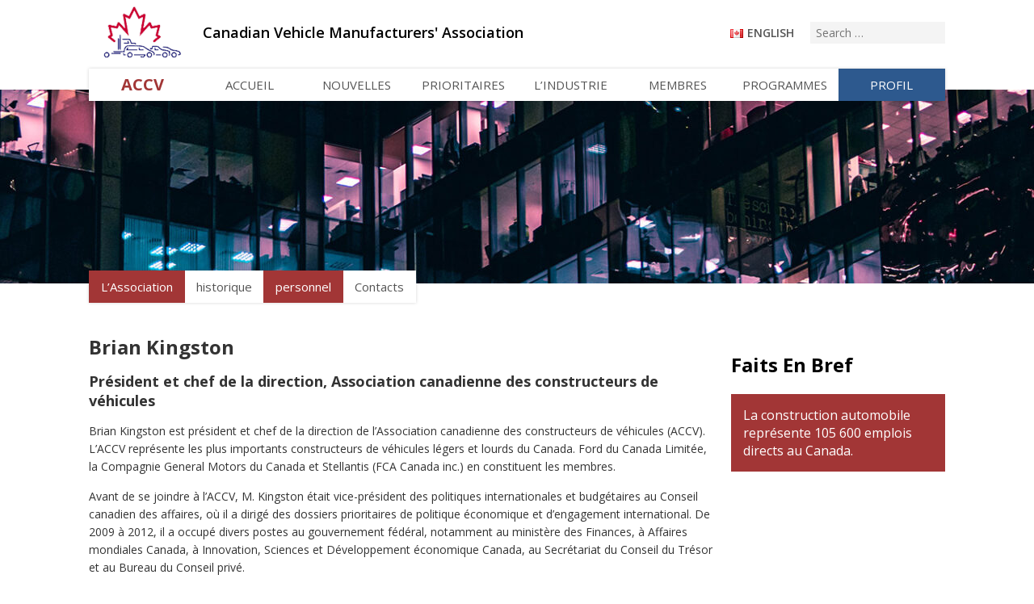

--- FILE ---
content_type: text/html; charset=UTF-8
request_url: http://www.cvma.ca/fr/notre-sujet/personnel/brian-kingston/
body_size: 14698
content:
<!DOCTYPE html>
<html lang="fr-CA" class="no-js">
<head>
	<meta charset="UTF-8">
	<meta name="viewport" content="width=device-width, initial-scale=1">
	<link rel="profile" href="http://gmpg.org/xfn/11">
		
<style id="jetpack-boost-critical-css">@media all{ol,ul{box-sizing:border-box}.screen-reader-text{clip:rect(1px,1px,1px,1px);word-wrap:normal!important;border:0;-webkit-clip-path:inset(50%);clip-path:inset(50%);height:1px;margin:-1px;overflow:hidden;padding:0;position:absolute;width:1px}*{-webkit-box-sizing:border-box;-moz-box-sizing:border-box;box-sizing:border-box}.clear{clear:both}body,html{padding:0;margin:0;font-family:"Open Sans",sans-serif}.page-width{width:100%;max-width:1100px;height:inherit;margin:0 auto;padding:0 20px}.content-width{width:100%;padding:0;height:inherit;margin:0 auto}h1,h2{font-family:"Open sans",sans-serif}ul{margin:0;padding:0;list-style:none}ol{margin:0;padding:0}header#main{padding-top:5px;position:relative;z-index:10}header#main .logo{display:inline-block;vertical-align:middle;margin-left:15px}header#main .logo img{margin-bottom:-5px}header#main .name{display:none;padding:8px 0;color:#a23636;background-color:#fff;font-size:28px;font-weight:700;text-decoration:none}header#main h1{display:inline-block;font-size:18px;margin:0 0 0 20px;vertical-align:middle;font-weight:600}header#main .actions{float:right;margin-top:22px}header#main .actions .nav-icon{display:none;width:22px;height:15px;position:absolute;top:20px;right:20px;margin:0;-webkit-transform:rotate(0);-moz-transform:rotate(0);-o-transform:rotate(0);transform:rotate(0)}header#main .actions .nav-icon span{display:block;position:absolute;height:2px;width:100%;background:#555;opacity:1;left:0;-webkit-transform:rotate(0);-moz-transform:rotate(0);-o-transform:rotate(0);transform:rotate(0)}header#main .actions .nav-icon span:first-child{top:0}header .nav-icon span:nth-child(3),header#main .actions .nav-icon span:nth-child(2){top:6px}header#main .actions .nav-icon span:nth-child(4){top:12px}header#main .actions #header-sidebar ul li{display:block}header#main .actions #header-sidebar ul li.current-lang{display:none}header#main ul.header-nav{display:block;background:#fff;margin-top:10px;-webkit-box-shadow:0 0 4px rgba(0,0,0,.165);-moz-box-shadow:0 0 4px rgba(0,0,0,.165);box-shadow:0 0 4px rgba(0,0,0,.165)}header#main ul.header-nav>li{width:12.5%;display:inline-block;text-align:center;margin-right:-4px;vertical-align:middle}header#main ul.header-nav>li a{display:block;line-height:40px;color:#555;text-decoration:none;text-transform:uppercase;font-size:15px}header#main ul.header-nav>li:first-child a{color:#a23636!important;background-color:#fff!important;font-size:20px;font-weight:700;line-height:40px;vertical-align:middle}header#main ul.header-nav ul.sub-menu:before{content:"";position:absolute;top:-8px;left:10px;width:0;height:0;border-left:7px solid transparent;border-right:7px solid transparent;border-bottom:8px solid #fff}header#main ul.header-nav ul.sub-menu{display:none;position:absolute;padding:5px 0;min-width:160px;background-color:#fff;border:1px solid #ccc;-webkit-border-radius:1px;-moz-border-radius:1px;border-radius:1px;-webkit-box-shadow:0 2px 4px rgba(50,50,50,.2);-moz-box-shadow:0 2px 4px rgba(50,50,50,.2);box-shadow:0 2px 4px rgba(50,50,50,.2)}header#main ul.header-nav ul.sub-menu>li a{display:block;text-align:left;padding:3px 20px;font-weight:400;line-height:20px;color:#555;white-space:nowrap}#header-sidebar #polylang-5{display:inline-block;margin-right:20px}#header-sidebar #polylang-5:before{content:url(https://www.cvma.ca/wp-content/themes/cvma_v1/images/canada-flag.png);vertical-align:-1px;margin-right:5px;display:inline-block}#header-sidebar #polylang-5 ul{display:inline-block}#header-sidebar #polylang-5 ul li a{text-transform:uppercase;text-decoration:none;font-weight:600;color:#555;font-size:14px}#header-sidebar #search-2{display:inline-block}#header-sidebar #search-2 label .screen-reader-text{display:none}#header-sidebar #search-2 input{border:none;background-color:#f4f4f4;padding:4px 7px;font-size:14px;font-family:"Open sans";color:#222}#header-sidebar #search-2 button{display:none}section.banner{height:250px;width:100%;position:relative;top:-19px;z-index:1}section.banner .image{height:100%;width:100%;background-position:center;background-repeat:no-repeat}section.section-menu{position:relative;top:-40px;z-index:5}section.section-menu .sub-nav{display:inline-block;background:#fff;-webkit-box-shadow:0 0 4px rgba(0,0,0,.165);-moz-box-shadow:0 0 4px rgba(0,0,0,.165);box-shadow:0 0 4px rgba(0,0,0,.165)}section.section-menu .sub-nav>li{display:none}section.section-menu .sub-nav>li.current-page-ancestor{display:block}section.section-menu .sub-nav>li>a{display:none}section.section-menu .sub-nav ul.sub-menu{display:inline-block}section.section-menu .sub-nav ul.sub-menu li{display:inline-block;margin-right:-5px}section.section-menu .sub-nav ul.sub-menu li:last-child{margin-right:0}section.section-menu .sub-nav ul.sub-menu li a{display:block;line-height:40px;color:#555;padding:0 15px;text-decoration:none;text-transform:none;font-size:15px}article .copy{width:75%;float:left;font-size:14px;line-height:20px;color:#333;padding-right:20px}article .sidebar{width:25%;float:right}article.page .copy h1{font-size:24px;line-height:30px;margin:0 0 15px}article.page .copy h2{font-size:18px;line-height:24px;margin:0 0 15px}article.page .copy p{font-size:14px;line-height:22px;margin:0 0 15px}article.page .copy a{color:#08c;text-decoration:none;overflow-wrap:break-word;word-wrap:break-word}article.page .copy ul{list-style:initial;padding-left:25px;margin:5px 0 15px}article.page .copy ol{padding-left:25px;margin:5px 0 15px}article.page .copy ol li,article.page .copy ul li{margin-bottom:10px}article.page .copy .quote{display:block;float:right;width:50%;margin:15px 0 15px 15px;font-weight:600;background-color:#f4f4f3;padding:15px;font-size:18px;line-height:27px}article.page .copy .quote .by{display:block;font-size:14px;font-weight:400;line-height:20px}section#pre-footer{margin-top:100px}#footer-sidebar .widget{width:23.5%;margin:0 1%;float:left}#footer-sidebar .widget:first-of-type{margin-left:0}#footer-sidebar .widget:last-of-type{margin-right:0}#footer-sidebar .widget h2.widgettitle{color:#232323;font-size:16px;font-weight:400;line-height:20px}#footer-sidebar .widget.widget_text .textwidget{line-height:21px;font-size:13px;color:#555}#footer-sidebar .widget ul.menu{margin-left:1px}#footer-sidebar .widget ul.menu li{margin-bottom:7px}#footer-sidebar .widget ul.menu li a{display:inline-block;color:#08c;text-decoration:none;font-size:14px;line-height:20px}#news-banner{background-color:#f4f4f4;margin-bottom:20px;margin-top:-15px}#news-banner img{float:left;width:100%;max-width:160px;margin:5px 0 0 5px}#news-banner .info{padding:20px;margin-left:190px}#news-banner{margin-top:0;background-color:#f4f4f4;text-align:center}#news-banner img{float:none;margin:15px auto -5px auto}#news-banner .info{text-align:left;background-color:#e2e2e2;padding:15px;margin-left:initial}#news-banner .info h2{font-size:18px;line-height:22px;margin:0}#news-banner .info h2 a{color:#222;text-decoration:none}.home-only{display:none}@media (min-width:1000px){header#main ul.header-nav{display:block!important}}@media (max-width:1000px){header#main{padding:0;-webkit-box-shadow:0 0 4px rgba(0,0,0,.165);-moz-box-shadow:0 0 4px rgba(0,0,0,.165);box-shadow:0 0 4px rgba(0,0,0,.165)}header#main .logo{display:none}header#main .name{display:inline-block}header#main h1{font-size:13px;font-weight:500;max-width:170px;line-height:14px;vertical-align:-1px;margin:0 0 0 10px}header#main ul.header-nav{display:none}header#main .actions{margin-top:0}header#main .actions .nav-icon{display:block}header#main ul.header-nav{position:absolute;left:0;right:0;margin:0;padding:0 0 4px;-webkit-box-shadow:0 2px 4px rgba(0,0,0,.165);-moz-box-shadow:0 2px 4px rgba(0,0,0,.165);box-shadow:0 2px 4px rgba(0,0,0,.165)}header#main ul.header-nav>li{position:relative;width:100%;display:block;margin:0;text-align:left}header#main ul.header-nav>li:first-child{display:none}header#main ul.header-nav>li:nth-child(2):after{display:none}header#main ul.header-nav>li a{padding:2px 22px;margin-right:50px}header#main ul.header-nav>li:after{content:"+";color:#555;position:absolute;right:17px;top:5px;padding:0 7px;font-size:25px;font-family:"Open sans"}header#main ul.header-nav>li ul.sub-menu{position:static;-webkit-box-shadow:none;-moz-box-shadow:none;background-color:#f4f4f4;box-shadow:none;border:none;border-bottom:1px solid #eee}header#main ul.header-nav>li ul.sub-menu:before{display:none}header#main ul.header-nav ul.sub-menu>li a{line-height:30px;margin:0;padding:3px 30px}header#main .actions #header-sidebar #polylang-5{margin-right:45px}header#main .actions #header-sidebar #polylang-5 ul li a{font-size:16px;display:block;padding:16px 0;overflow:hidden}header#main .actions #header-sidebar #polylang-5 ul li.lang-item-en a{width:21px}header#main .actions #header-sidebar #polylang-5 ul li.lang-item-fr a{width:19px}#header-sidebar #search-2{display:none}#header-sidebar #polylang-5:before{vertical-align:21px;margin-right:7px}section.banner{top:0}section.section-menu{top:-20px}section.section-menu .content-width{overflow-x:auto}section.section-menu .sub-nav{border-bottom:1px solid #eee;border-left:1px solid #eee}section.section-menu .sub-nav ul.sub-menu{white-space:nowrap;-webkit-overflow-scrolling:touch;-ms-overflow-style:-ms-autohiding-scrollbar}}@media (max-width:900px){article .copy{width:100%;float:none;max-width:700px;padding:0}article .sidebar{width:100%;max-width:700px;margin-top:40px;float:none}#news-banner img{display:none}}@media (max-width:800px){#footer-sidebar .widget{width:100%;display:block;float:none;margin:25px 0 0}#footer-sidebar .widget h2.widgettitle{margin-bottom:10px}section.banner{height:200px}section.banner .image{background-size:cover}}@media (max-width:600px){article.page .copy h1{font-size:20px;line-height:24px}article.page .copy h2{font-size:16px;line-height:22px}section.banner{height:150px}#news-banner img{display:none}#news-banner .info{padding:20px;margin-left:0}}@media (max-width:450px){header#main h1{display:none}}}</style><meta name='robots' content='index, follow, max-image-preview:large, max-snippet:-1, max-video-preview:-1' />
	<style>img:is([sizes="auto" i], [sizes^="auto," i]) { contain-intrinsic-size: 3000px 1500px }</style>
	<link rel="alternate" href="http://www.cvma.ca/about/staff/brian-kingston/" hreflang="en" />
<link rel="alternate" href="http://www.cvma.ca/fr/notre-sujet/personnel/brian-kingston/" hreflang="fr" />

	<!-- This site is optimized with the Yoast SEO plugin v22.3 - https://yoast.com/wordpress/plugins/seo/ -->
	<title>Brian Kingston - ACCV</title>
	<link rel="canonical" href="http://www.cvma.ca/fr/notre-sujet/personnel/brian-kingston/" />
	<meta property="og:locale" content="fr_CA" />
	<meta property="og:locale:alternate" content="en_US" />
	<meta property="og:type" content="article" />
	<meta property="og:title" content="Brian Kingston - ACCV" />
	<meta property="og:description" content="Brian Kingston Président et chef de la direction, Association canadienne des constructeurs de véhicules Brian Kingston est président et chef de la direction de l’Association canadienne des constructeurs de véhicules (ACCV). L’ACCV représente les plus importants constructeurs de véhicules légers et lourds du Canada. Ford du Canada Limitée, la Compagnie General Motors du Canada et &hellip; Continue reading &quot;Brian Kingston&quot;" />
	<meta property="og:url" content="http://www.cvma.ca/fr/notre-sujet/personnel/brian-kingston/" />
	<meta property="og:site_name" content="ACCV" />
	<meta property="article:modified_time" content="2022-04-22T18:04:10+00:00" />
	<meta property="og:image" content="https://www.cvma.ca/wp-content/uploads/2017/03/header-about.jpg" />
	<meta property="og:image:width" content="1920" />
	<meta property="og:image:height" content="240" />
	<meta property="og:image:type" content="image/jpeg" />
	<meta name="twitter:card" content="summary_large_image" />
	<meta name="twitter:label1" content="Estimation du temps de lecture" />
	<meta name="twitter:data1" content="1 minute" />
	<script data-jetpack-boost="ignore" data-jetpack-boost="ignore" type="application/ld+json" class="yoast-schema-graph">{"@context":"https://schema.org","@graph":[{"@type":"WebPage","@id":"http://www.cvma.ca/fr/notre-sujet/personnel/brian-kingston/","url":"http://www.cvma.ca/fr/notre-sujet/personnel/brian-kingston/","name":"Brian Kingston - ACCV","isPartOf":{"@id":"https://www.cvma.ca/fr/#website"},"primaryImageOfPage":{"@id":"http://www.cvma.ca/fr/notre-sujet/personnel/brian-kingston/#primaryimage"},"image":{"@id":"http://www.cvma.ca/fr/notre-sujet/personnel/brian-kingston/#primaryimage"},"thumbnailUrl":"http://www.cvma.ca/wp-content/uploads/2017/03/header-about.jpg","datePublished":"2020-06-29T17:23:45+00:00","dateModified":"2022-04-22T18:04:10+00:00","breadcrumb":{"@id":"http://www.cvma.ca/fr/notre-sujet/personnel/brian-kingston/#breadcrumb"},"inLanguage":"fr-CA","potentialAction":[{"@type":"ReadAction","target":["http://www.cvma.ca/fr/notre-sujet/personnel/brian-kingston/"]}]},{"@type":"ImageObject","inLanguage":"fr-CA","@id":"http://www.cvma.ca/fr/notre-sujet/personnel/brian-kingston/#primaryimage","url":"http://www.cvma.ca/wp-content/uploads/2017/03/header-about.jpg","contentUrl":"http://www.cvma.ca/wp-content/uploads/2017/03/header-about.jpg","width":1920,"height":240},{"@type":"BreadcrumbList","@id":"http://www.cvma.ca/fr/notre-sujet/personnel/brian-kingston/#breadcrumb","itemListElement":[{"@type":"ListItem","position":1,"name":"Accueil","item":"https://www.cvma.ca/fr/"},{"@type":"ListItem","position":2,"name":"notre sujet","item":"https://www.cvma.ca/fr/notre-sujet/"},{"@type":"ListItem","position":3,"name":"personnel","item":"https://www.cvma.ca/fr/notre-sujet/personnel/"},{"@type":"ListItem","position":4,"name":"Brian Kingston"}]},{"@type":"WebSite","@id":"https://www.cvma.ca/fr/#website","url":"https://www.cvma.ca/fr/","name":"ACCV","description":"Canadian Vehicle Manufacturers&#039; Association","potentialAction":[{"@type":"SearchAction","target":{"@type":"EntryPoint","urlTemplate":"https://www.cvma.ca/fr/?s={search_term_string}"},"query-input":"required name=search_term_string"}],"inLanguage":"fr-CA"}]}</script>
	<!-- / Yoast SEO plugin. -->


<link rel='dns-prefetch' href='//cdn.jsdelivr.net' />
<link rel='dns-prefetch' href='//fonts.googleapis.com' />
<link rel='dns-prefetch' href='//maxcdn.bootstrapcdn.com' />
<link rel="alternate" type="application/rss+xml" title="ACCV &raquo; Feed" href="http://www.cvma.ca/fr/feed/" />
<link rel="alternate" type="application/rss+xml" title="ACCV &raquo; Comments Feed" href="http://www.cvma.ca/fr/comments/feed/" />

<noscript><link rel='stylesheet' id='all-css-50e1f29b28dd999832d2a51c801937b5' href='http://www.cvma.ca/_jb_static/??/wp-includes/css/dist/block-library/style.min.css,/wp-content/themes/cvma_v1/style.css,/wp-content/plugins/advanced-random-posts-widget/assets/css/arpw-frontend.css?m=1752664796&cb=1' type='text/css' media='all' /></noscript><link rel='stylesheet' id='all-css-50e1f29b28dd999832d2a51c801937b5' href='http://www.cvma.ca/_jb_static/??/wp-includes/css/dist/block-library/style.min.css,/wp-content/themes/cvma_v1/style.css,/wp-content/plugins/advanced-random-posts-widget/assets/css/arpw-frontend.css?m=1752664796&cb=1' type='text/css' media="not all" data-media="all" onload="this.media=this.dataset.media; delete this.dataset.media; this.removeAttribute( 'onload' );" />
<style id='wp-emoji-styles-inline-css'>

	img.wp-smiley, img.emoji {
		display: inline !important;
		border: none !important;
		box-shadow: none !important;
		height: 1em !important;
		width: 1em !important;
		margin: 0 0.07em !important;
		vertical-align: -0.1em !important;
		background: none !important;
		padding: 0 !important;
	}
</style>
<style id='classic-theme-styles-inline-css'>
/*! This file is auto-generated */
.wp-block-button__link{color:#fff;background-color:#32373c;border-radius:9999px;box-shadow:none;text-decoration:none;padding:calc(.667em + 2px) calc(1.333em + 2px);font-size:1.125em}.wp-block-file__button{background:#32373c;color:#fff;text-decoration:none}
</style>
<style id='global-styles-inline-css'>
:root{--wp--preset--aspect-ratio--square: 1;--wp--preset--aspect-ratio--4-3: 4/3;--wp--preset--aspect-ratio--3-4: 3/4;--wp--preset--aspect-ratio--3-2: 3/2;--wp--preset--aspect-ratio--2-3: 2/3;--wp--preset--aspect-ratio--16-9: 16/9;--wp--preset--aspect-ratio--9-16: 9/16;--wp--preset--color--black: #000000;--wp--preset--color--cyan-bluish-gray: #abb8c3;--wp--preset--color--white: #ffffff;--wp--preset--color--pale-pink: #f78da7;--wp--preset--color--vivid-red: #cf2e2e;--wp--preset--color--luminous-vivid-orange: #ff6900;--wp--preset--color--luminous-vivid-amber: #fcb900;--wp--preset--color--light-green-cyan: #7bdcb5;--wp--preset--color--vivid-green-cyan: #00d084;--wp--preset--color--pale-cyan-blue: #8ed1fc;--wp--preset--color--vivid-cyan-blue: #0693e3;--wp--preset--color--vivid-purple: #9b51e0;--wp--preset--gradient--vivid-cyan-blue-to-vivid-purple: linear-gradient(135deg,rgba(6,147,227,1) 0%,rgb(155,81,224) 100%);--wp--preset--gradient--light-green-cyan-to-vivid-green-cyan: linear-gradient(135deg,rgb(122,220,180) 0%,rgb(0,208,130) 100%);--wp--preset--gradient--luminous-vivid-amber-to-luminous-vivid-orange: linear-gradient(135deg,rgba(252,185,0,1) 0%,rgba(255,105,0,1) 100%);--wp--preset--gradient--luminous-vivid-orange-to-vivid-red: linear-gradient(135deg,rgba(255,105,0,1) 0%,rgb(207,46,46) 100%);--wp--preset--gradient--very-light-gray-to-cyan-bluish-gray: linear-gradient(135deg,rgb(238,238,238) 0%,rgb(169,184,195) 100%);--wp--preset--gradient--cool-to-warm-spectrum: linear-gradient(135deg,rgb(74,234,220) 0%,rgb(151,120,209) 20%,rgb(207,42,186) 40%,rgb(238,44,130) 60%,rgb(251,105,98) 80%,rgb(254,248,76) 100%);--wp--preset--gradient--blush-light-purple: linear-gradient(135deg,rgb(255,206,236) 0%,rgb(152,150,240) 100%);--wp--preset--gradient--blush-bordeaux: linear-gradient(135deg,rgb(254,205,165) 0%,rgb(254,45,45) 50%,rgb(107,0,62) 100%);--wp--preset--gradient--luminous-dusk: linear-gradient(135deg,rgb(255,203,112) 0%,rgb(199,81,192) 50%,rgb(65,88,208) 100%);--wp--preset--gradient--pale-ocean: linear-gradient(135deg,rgb(255,245,203) 0%,rgb(182,227,212) 50%,rgb(51,167,181) 100%);--wp--preset--gradient--electric-grass: linear-gradient(135deg,rgb(202,248,128) 0%,rgb(113,206,126) 100%);--wp--preset--gradient--midnight: linear-gradient(135deg,rgb(2,3,129) 0%,rgb(40,116,252) 100%);--wp--preset--font-size--small: 13px;--wp--preset--font-size--medium: 20px;--wp--preset--font-size--large: 36px;--wp--preset--font-size--x-large: 42px;--wp--preset--spacing--20: 0.44rem;--wp--preset--spacing--30: 0.67rem;--wp--preset--spacing--40: 1rem;--wp--preset--spacing--50: 1.5rem;--wp--preset--spacing--60: 2.25rem;--wp--preset--spacing--70: 3.38rem;--wp--preset--spacing--80: 5.06rem;--wp--preset--shadow--natural: 6px 6px 9px rgba(0, 0, 0, 0.2);--wp--preset--shadow--deep: 12px 12px 50px rgba(0, 0, 0, 0.4);--wp--preset--shadow--sharp: 6px 6px 0px rgba(0, 0, 0, 0.2);--wp--preset--shadow--outlined: 6px 6px 0px -3px rgba(255, 255, 255, 1), 6px 6px rgba(0, 0, 0, 1);--wp--preset--shadow--crisp: 6px 6px 0px rgba(0, 0, 0, 1);}:where(.is-layout-flex){gap: 0.5em;}:where(.is-layout-grid){gap: 0.5em;}body .is-layout-flex{display: flex;}.is-layout-flex{flex-wrap: wrap;align-items: center;}.is-layout-flex > :is(*, div){margin: 0;}body .is-layout-grid{display: grid;}.is-layout-grid > :is(*, div){margin: 0;}:where(.wp-block-columns.is-layout-flex){gap: 2em;}:where(.wp-block-columns.is-layout-grid){gap: 2em;}:where(.wp-block-post-template.is-layout-flex){gap: 1.25em;}:where(.wp-block-post-template.is-layout-grid){gap: 1.25em;}.has-black-color{color: var(--wp--preset--color--black) !important;}.has-cyan-bluish-gray-color{color: var(--wp--preset--color--cyan-bluish-gray) !important;}.has-white-color{color: var(--wp--preset--color--white) !important;}.has-pale-pink-color{color: var(--wp--preset--color--pale-pink) !important;}.has-vivid-red-color{color: var(--wp--preset--color--vivid-red) !important;}.has-luminous-vivid-orange-color{color: var(--wp--preset--color--luminous-vivid-orange) !important;}.has-luminous-vivid-amber-color{color: var(--wp--preset--color--luminous-vivid-amber) !important;}.has-light-green-cyan-color{color: var(--wp--preset--color--light-green-cyan) !important;}.has-vivid-green-cyan-color{color: var(--wp--preset--color--vivid-green-cyan) !important;}.has-pale-cyan-blue-color{color: var(--wp--preset--color--pale-cyan-blue) !important;}.has-vivid-cyan-blue-color{color: var(--wp--preset--color--vivid-cyan-blue) !important;}.has-vivid-purple-color{color: var(--wp--preset--color--vivid-purple) !important;}.has-black-background-color{background-color: var(--wp--preset--color--black) !important;}.has-cyan-bluish-gray-background-color{background-color: var(--wp--preset--color--cyan-bluish-gray) !important;}.has-white-background-color{background-color: var(--wp--preset--color--white) !important;}.has-pale-pink-background-color{background-color: var(--wp--preset--color--pale-pink) !important;}.has-vivid-red-background-color{background-color: var(--wp--preset--color--vivid-red) !important;}.has-luminous-vivid-orange-background-color{background-color: var(--wp--preset--color--luminous-vivid-orange) !important;}.has-luminous-vivid-amber-background-color{background-color: var(--wp--preset--color--luminous-vivid-amber) !important;}.has-light-green-cyan-background-color{background-color: var(--wp--preset--color--light-green-cyan) !important;}.has-vivid-green-cyan-background-color{background-color: var(--wp--preset--color--vivid-green-cyan) !important;}.has-pale-cyan-blue-background-color{background-color: var(--wp--preset--color--pale-cyan-blue) !important;}.has-vivid-cyan-blue-background-color{background-color: var(--wp--preset--color--vivid-cyan-blue) !important;}.has-vivid-purple-background-color{background-color: var(--wp--preset--color--vivid-purple) !important;}.has-black-border-color{border-color: var(--wp--preset--color--black) !important;}.has-cyan-bluish-gray-border-color{border-color: var(--wp--preset--color--cyan-bluish-gray) !important;}.has-white-border-color{border-color: var(--wp--preset--color--white) !important;}.has-pale-pink-border-color{border-color: var(--wp--preset--color--pale-pink) !important;}.has-vivid-red-border-color{border-color: var(--wp--preset--color--vivid-red) !important;}.has-luminous-vivid-orange-border-color{border-color: var(--wp--preset--color--luminous-vivid-orange) !important;}.has-luminous-vivid-amber-border-color{border-color: var(--wp--preset--color--luminous-vivid-amber) !important;}.has-light-green-cyan-border-color{border-color: var(--wp--preset--color--light-green-cyan) !important;}.has-vivid-green-cyan-border-color{border-color: var(--wp--preset--color--vivid-green-cyan) !important;}.has-pale-cyan-blue-border-color{border-color: var(--wp--preset--color--pale-cyan-blue) !important;}.has-vivid-cyan-blue-border-color{border-color: var(--wp--preset--color--vivid-cyan-blue) !important;}.has-vivid-purple-border-color{border-color: var(--wp--preset--color--vivid-purple) !important;}.has-vivid-cyan-blue-to-vivid-purple-gradient-background{background: var(--wp--preset--gradient--vivid-cyan-blue-to-vivid-purple) !important;}.has-light-green-cyan-to-vivid-green-cyan-gradient-background{background: var(--wp--preset--gradient--light-green-cyan-to-vivid-green-cyan) !important;}.has-luminous-vivid-amber-to-luminous-vivid-orange-gradient-background{background: var(--wp--preset--gradient--luminous-vivid-amber-to-luminous-vivid-orange) !important;}.has-luminous-vivid-orange-to-vivid-red-gradient-background{background: var(--wp--preset--gradient--luminous-vivid-orange-to-vivid-red) !important;}.has-very-light-gray-to-cyan-bluish-gray-gradient-background{background: var(--wp--preset--gradient--very-light-gray-to-cyan-bluish-gray) !important;}.has-cool-to-warm-spectrum-gradient-background{background: var(--wp--preset--gradient--cool-to-warm-spectrum) !important;}.has-blush-light-purple-gradient-background{background: var(--wp--preset--gradient--blush-light-purple) !important;}.has-blush-bordeaux-gradient-background{background: var(--wp--preset--gradient--blush-bordeaux) !important;}.has-luminous-dusk-gradient-background{background: var(--wp--preset--gradient--luminous-dusk) !important;}.has-pale-ocean-gradient-background{background: var(--wp--preset--gradient--pale-ocean) !important;}.has-electric-grass-gradient-background{background: var(--wp--preset--gradient--electric-grass) !important;}.has-midnight-gradient-background{background: var(--wp--preset--gradient--midnight) !important;}.has-small-font-size{font-size: var(--wp--preset--font-size--small) !important;}.has-medium-font-size{font-size: var(--wp--preset--font-size--medium) !important;}.has-large-font-size{font-size: var(--wp--preset--font-size--large) !important;}.has-x-large-font-size{font-size: var(--wp--preset--font-size--x-large) !important;}
:where(.wp-block-post-template.is-layout-flex){gap: 1.25em;}:where(.wp-block-post-template.is-layout-grid){gap: 1.25em;}
:where(.wp-block-columns.is-layout-flex){gap: 2em;}:where(.wp-block-columns.is-layout-grid){gap: 2em;}
:root :where(.wp-block-pullquote){font-size: 1.5em;line-height: 1.6;}
</style>
<noscript><link rel='stylesheet' id='gwf-css' href='//fonts.googleapis.com/css?family=Open+Sans%3A300%2C400%2C600%2C700%2C800&#038;ver=1.0.0' media='all' />
</noscript><link rel='stylesheet' id='gwf-css' href='//fonts.googleapis.com/css?family=Open+Sans%3A300%2C400%2C600%2C700%2C800&#038;ver=1.0.0' media="not all" data-media="all" onload="this.media=this.dataset.media; delete this.dataset.media; this.removeAttribute( 'onload' );" />
<noscript><link rel='stylesheet' id='slick-slider-css' href='//cdn.jsdelivr.net/jquery.slick/1.3.13/slick.css?ver=1.3.13' media='all' />
</noscript><link rel='stylesheet' id='slick-slider-css' href='//cdn.jsdelivr.net/jquery.slick/1.3.13/slick.css?ver=1.3.13' media="not all" data-media="all" onload="this.media=this.dataset.media; delete this.dataset.media; this.removeAttribute( 'onload' );" />
<noscript><link rel='stylesheet' id='font-awesome-css' href='//maxcdn.bootstrapcdn.com/font-awesome/4.5.0/css/font-awesome.min.css?ver=1.3.13' media='all' />
</noscript><link rel='stylesheet' id='font-awesome-css' href='//maxcdn.bootstrapcdn.com/font-awesome/4.5.0/css/font-awesome.min.css?ver=1.3.13' media="not all" data-media="all" onload="this.media=this.dataset.media; delete this.dataset.media; this.removeAttribute( 'onload' );" />




<link rel="https://api.w.org/" href="http://www.cvma.ca/wp-json/" /><link rel="alternate" title="JSON" type="application/json" href="http://www.cvma.ca/wp-json/wp/v2/pages/1957" /><link rel="EditURI" type="application/rsd+xml" title="RSD" href="http://www.cvma.ca/xmlrpc.php?rsd" />
<meta name="generator" content="WordPress 6.8.3" />
<link rel='shortlink' href='http://www.cvma.ca/?p=1957' />
<link rel="alternate" title="oEmbed (JSON)" type="application/json+oembed" href="http://www.cvma.ca/wp-json/oembed/1.0/embed?url=http%3A%2F%2Fwww.cvma.ca%2Ffr%2Fnotre-sujet%2Fpersonnel%2Fbrian-kingston%2F" />
<link rel="alternate" title="oEmbed (XML)" type="text/xml+oembed" href="http://www.cvma.ca/wp-json/oembed/1.0/embed?url=http%3A%2F%2Fwww.cvma.ca%2Ffr%2Fnotre-sujet%2Fpersonnel%2Fbrian-kingston%2F&#038;format=xml" />
<link rel="icon" href="http://www.cvma.ca/wp-content/uploads/2023/12/cropped-logo-32x32.png" sizes="32x32" />
<link rel="icon" href="http://www.cvma.ca/wp-content/uploads/2023/12/cropped-logo-192x192.png" sizes="192x192" />
<link rel="apple-touch-icon" href="http://www.cvma.ca/wp-content/uploads/2023/12/cropped-logo-180x180.png" />
<meta name="msapplication-TileImage" content="http://www.cvma.ca/wp-content/uploads/2023/12/cropped-logo-270x270.png" />
	
	<!-- Chrome, Firefox OS and Opera -->
	<meta name="theme-color" content="#2196f3">
	<!-- Windows Phone -->
	<meta name="msapplication-navbutton-color" content="#2196f3">
	<!-- iOS Safari -->
	<meta name="apple-mobile-web-app-status-bar-style" content="#2196f3">
	<link rel="icon" sizes="192x192" href="">

	<sc_42></sc_42>
</head>

<body class="wp-singular page-template-default page page-id-1957 page-child parent-pageid-151 wp-theme-cvma_v1 no-sidebar">
<div id="page" class="site">
	<div class="wrapper">

		<header id="main">
			<div class="page-width">
				<div class="content-width">
					<a class="logo" href="/"><img src="http://www.cvma.ca/wp-content/themes/cvma_v1/images/logo.png" height="70" width="102"></a>
					<a class="name" href="/">ACCV</a>
					<h1>Canadian Vehicle Manufacturers&#039; Association</h1>
					
					<div class="actions">
											<div id="header-sidebar" class="widget-area" role="complementary">
							<section id="polylang-5" class="widget-odd widget-first widget-1 widget widget_polylang"><ul>
	<li class="lang-item lang-item-3 lang-item-en lang-item-first"><a  lang="en-CA" hreflang="en-CA" href="http://www.cvma.ca/about/staff/brian-kingston/">English</a></li>
	<li class="lang-item lang-item-6 lang-item-fr current-lang"><a  lang="fr-CA" hreflang="fr-CA" href="http://www.cvma.ca/fr/notre-sujet/personnel/brian-kingston/">Français</a></li>
</ul>
</section><section id="search-2" class="widget-even widget-last widget-2 widget widget_search">
<form role="search" method="get" class="search-form" action="https://www.cvma.ca/fr/">
	<label>
		<span class="screen-reader-text">Search for:</span>
		<input type="search" class="search-field" placeholder="Search &hellip;" value="" name="s" title="Search for:" />
	</label>
	<button type="submit" class="search-submit"><span class="screen-reader-text">Search</span></button>
</form>
</section>						</div>
										
						<div class="nav-icon">
							<span></span><span></span><span></span><span></span>
						</div>
					</div>
					
					<div class="menu-header-french-container"><ul id="menu-header-french" class="header-nav"><li id="menu-item-122" class="menu-item menu-item-type-post_type menu-item-object-page menu-item-home menu-item-122"><a href="https://www.cvma.ca/fr/">ACCV</a></li>
<li id="menu-item-123" class="menu-item menu-item-type-post_type menu-item-object-page menu-item-home menu-item-123"><a href="https://www.cvma.ca/fr/">Accueil</a></li>
<li id="menu-item-203" class="menu-item menu-item-type-post_type menu-item-object-page menu-item-has-children menu-item-203"><a href="http://www.cvma.ca/fr/nouvelles/">Nouvelles</a>
<ul class="sub-menu">
	<li id="menu-item-206" class="menu-item menu-item-type-post_type menu-item-object-page menu-item-206"><a href="http://www.cvma.ca/fr/nouvelles/">Communications Récentes</a></li>
	<li id="menu-item-204" class="menu-item menu-item-type-post_type menu-item-object-page menu-item-204"><a href="http://www.cvma.ca/fr/nouvelles/archives/">Archives</a></li>
	<li id="menu-item-236" class="menu-item menu-item-type-post_type menu-item-object-page menu-item-236"><a href="http://www.cvma.ca/fr/nouvelles/publications/">Publications</a></li>
</ul>
</li>
<li id="menu-item-213" class="menu-item menu-item-type-post_type menu-item-object-page menu-item-has-children menu-item-213"><a href="http://www.cvma.ca/fr/dossiers-prioritaires/">Prioritaires</a>
<ul class="sub-menu">
	<li id="menu-item-708" class="menu-item menu-item-type-post_type menu-item-object-page menu-item-708"><a href="http://www.cvma.ca/fr/dossiers-prioritaires/innovation/">Innovation</a></li>
	<li id="menu-item-214" class="menu-item menu-item-type-post_type menu-item-object-page menu-item-214"><a href="http://www.cvma.ca/fr/dossiers-prioritaires/commerce-international/">Commerce International</a></li>
	<li id="menu-item-215" class="menu-item menu-item-type-post_type menu-item-object-page menu-item-215"><a href="http://www.cvma.ca/fr/dossiers-prioritaires/construction-automobile/">Construction Automobile</a></li>
	<li id="menu-item-217" class="menu-item menu-item-type-post_type menu-item-object-page menu-item-217"><a href="http://www.cvma.ca/fr/dossiers-prioritaires/securite-des-vehicules/">Securite Des Vehicules</a></li>
	<li id="menu-item-216" class="menu-item menu-item-type-post_type menu-item-object-page menu-item-216"><a href="http://www.cvma.ca/fr/dossiers-prioritaires/environnement/">Environnement</a></li>
</ul>
</li>
<li id="menu-item-207" class="menu-item menu-item-type-post_type menu-item-object-page menu-item-has-children menu-item-207"><a href="http://www.cvma.ca/fr/lindustrie/">L&#8217;industrie</a>
<ul class="sub-menu">
	<li id="menu-item-209" class="menu-item menu-item-type-post_type menu-item-object-page menu-item-209"><a href="http://www.cvma.ca/fr/lindustrie/faits/">faits</a></li>
	<li id="menu-item-210" class="menu-item menu-item-type-post_type menu-item-object-page menu-item-210"><a href="http://www.cvma.ca/fr/lindustrie/historique/">historique</a></li>
	<li id="menu-item-212" class="menu-item menu-item-type-post_type menu-item-object-page menu-item-212"><a href="http://www.cvma.ca/fr/lindustrie/importance/">importance</a></li>
	<li id="menu-item-208" class="menu-item menu-item-type-post_type menu-item-object-page menu-item-208"><a href="http://www.cvma.ca/fr/lindustrie/donnees-statistiques/">donnees statistiques</a></li>
	<li id="menu-item-211" class="menu-item menu-item-type-post_type menu-item-object-page menu-item-211"><a href="http://www.cvma.ca/fr/lindustrie/liens/">liens</a></li>
</ul>
</li>
<li id="menu-item-218" class="menu-item menu-item-type-post_type menu-item-object-page menu-item-has-children menu-item-218"><a href="http://www.cvma.ca/fr/membres/">Membres</a>
<ul class="sub-menu">
	<li id="menu-item-220" class="menu-item menu-item-type-post_type menu-item-object-page menu-item-220"><a href="http://www.cvma.ca/fr/membres/ford/">Ford du Canada Limitée</a></li>
	<li id="menu-item-221" class="menu-item menu-item-type-post_type menu-item-object-page menu-item-221"><a href="http://www.cvma.ca/fr/membres/general-motors/">General Motors</a></li>
	<li id="menu-item-219" class="menu-item menu-item-type-post_type menu-item-object-page menu-item-219"><a href="http://www.cvma.ca/fr/membres/stellantis/">Stellantis</a></li>
</ul>
</li>
<li id="menu-item-222" class="menu-item menu-item-type-post_type menu-item-object-page menu-item-has-children menu-item-222"><a href="http://www.cvma.ca/fr/programmes/">Programmes</a>
<ul class="sub-menu">
	<li id="menu-item-223" class="menu-item menu-item-type-post_type menu-item-object-page menu-item-223"><a href="http://www.cvma.ca/fr/programmes/casis/">Entente CASIS</a></li>
	<li id="menu-item-226" class="menu-item menu-item-type-post_type menu-item-object-page menu-item-226"><a href="http://www.cvma.ca/fr/programmes/pnaca/">PNACA</a></li>
	<li id="menu-item-225" class="menu-item menu-item-type-post_type menu-item-object-page menu-item-225"><a href="http://www.cvma.ca/fr/programmes/pavac/">PAVAC</a></li>
	<li id="menu-item-224" class="menu-item menu-item-type-post_type menu-item-object-page menu-item-224"><a href="http://www.cvma.ca/fr/programmes/code-didentification/">Code d&#8217;identification</a></li>
</ul>
</li>
<li id="menu-item-228" class="menu-item menu-item-type-post_type menu-item-object-page current-page-ancestor menu-item-has-children menu-item-228"><a href="http://www.cvma.ca/fr/notre-sujet/">Profil</a>
<ul class="sub-menu">
	<li id="menu-item-231" class="menu-item menu-item-type-post_type menu-item-object-page current-page-ancestor menu-item-231"><a href="http://www.cvma.ca/fr/notre-sujet/">L&#8217;Association</a></li>
	<li id="menu-item-229" class="menu-item menu-item-type-post_type menu-item-object-page menu-item-229"><a href="http://www.cvma.ca/fr/notre-sujet/historique/">historique</a></li>
	<li id="menu-item-230" class="menu-item menu-item-type-post_type menu-item-object-page current-page-ancestor menu-item-230"><a href="http://www.cvma.ca/fr/notre-sujet/personnel/">personnel</a></li>
	<li id="menu-item-937" class="menu-item menu-item-type-post_type menu-item-object-page menu-item-937"><a href="http://www.cvma.ca/fr/notre-sujet/contacts/">Contacts</a></li>
</ul>
</li>
</ul></div>				</div>
			</div>
		</header>

		<div id="content">

<div id="primary" class="content-area">
	<main id="main" class="site-main" role="main" data-atr="page">
		
<section class="banner">
		<div class="image" style="background-image:url('http://www.cvma.ca/wp-content/uploads/2017/03/header-about.jpg');"></div>
</section>

<section class="section-menu">
	<div class="page-width">
		<div class="content-width">
			<div class="menu-header-french-container"><ul id="menu-header-french-1" class="sub-nav"><li class="menu-item menu-item-type-post_type menu-item-object-page menu-item-home menu-item-122"><a href="https://www.cvma.ca/fr/">ACCV</a></li>
<li class="menu-item menu-item-type-post_type menu-item-object-page menu-item-home menu-item-123"><a href="https://www.cvma.ca/fr/">Accueil</a></li>
<li class="menu-item menu-item-type-post_type menu-item-object-page menu-item-has-children menu-item-203"><a href="http://www.cvma.ca/fr/nouvelles/">Nouvelles</a>
<ul class="sub-menu">
	<li class="menu-item menu-item-type-post_type menu-item-object-page menu-item-206"><a href="http://www.cvma.ca/fr/nouvelles/">Communications Récentes</a></li>
	<li class="menu-item menu-item-type-post_type menu-item-object-page menu-item-204"><a href="http://www.cvma.ca/fr/nouvelles/archives/">Archives</a></li>
	<li class="menu-item menu-item-type-post_type menu-item-object-page menu-item-236"><a href="http://www.cvma.ca/fr/nouvelles/publications/">Publications</a></li>
</ul>
</li>
<li class="menu-item menu-item-type-post_type menu-item-object-page menu-item-has-children menu-item-213"><a href="http://www.cvma.ca/fr/dossiers-prioritaires/">Prioritaires</a>
<ul class="sub-menu">
	<li class="menu-item menu-item-type-post_type menu-item-object-page menu-item-708"><a href="http://www.cvma.ca/fr/dossiers-prioritaires/innovation/">Innovation</a></li>
	<li class="menu-item menu-item-type-post_type menu-item-object-page menu-item-214"><a href="http://www.cvma.ca/fr/dossiers-prioritaires/commerce-international/">Commerce International</a></li>
	<li class="menu-item menu-item-type-post_type menu-item-object-page menu-item-215"><a href="http://www.cvma.ca/fr/dossiers-prioritaires/construction-automobile/">Construction Automobile</a></li>
	<li class="menu-item menu-item-type-post_type menu-item-object-page menu-item-217"><a href="http://www.cvma.ca/fr/dossiers-prioritaires/securite-des-vehicules/">Securite Des Vehicules</a></li>
	<li class="menu-item menu-item-type-post_type menu-item-object-page menu-item-216"><a href="http://www.cvma.ca/fr/dossiers-prioritaires/environnement/">Environnement</a></li>
</ul>
</li>
<li class="menu-item menu-item-type-post_type menu-item-object-page menu-item-has-children menu-item-207"><a href="http://www.cvma.ca/fr/lindustrie/">L&#8217;industrie</a>
<ul class="sub-menu">
	<li class="menu-item menu-item-type-post_type menu-item-object-page menu-item-209"><a href="http://www.cvma.ca/fr/lindustrie/faits/">faits</a></li>
	<li class="menu-item menu-item-type-post_type menu-item-object-page menu-item-210"><a href="http://www.cvma.ca/fr/lindustrie/historique/">historique</a></li>
	<li class="menu-item menu-item-type-post_type menu-item-object-page menu-item-212"><a href="http://www.cvma.ca/fr/lindustrie/importance/">importance</a></li>
	<li class="menu-item menu-item-type-post_type menu-item-object-page menu-item-208"><a href="http://www.cvma.ca/fr/lindustrie/donnees-statistiques/">donnees statistiques</a></li>
	<li class="menu-item menu-item-type-post_type menu-item-object-page menu-item-211"><a href="http://www.cvma.ca/fr/lindustrie/liens/">liens</a></li>
</ul>
</li>
<li class="menu-item menu-item-type-post_type menu-item-object-page menu-item-has-children menu-item-218"><a href="http://www.cvma.ca/fr/membres/">Membres</a>
<ul class="sub-menu">
	<li class="menu-item menu-item-type-post_type menu-item-object-page menu-item-220"><a href="http://www.cvma.ca/fr/membres/ford/">Ford du Canada Limitée</a></li>
	<li class="menu-item menu-item-type-post_type menu-item-object-page menu-item-221"><a href="http://www.cvma.ca/fr/membres/general-motors/">General Motors</a></li>
	<li class="menu-item menu-item-type-post_type menu-item-object-page menu-item-219"><a href="http://www.cvma.ca/fr/membres/stellantis/">Stellantis</a></li>
</ul>
</li>
<li class="menu-item menu-item-type-post_type menu-item-object-page menu-item-has-children menu-item-222"><a href="http://www.cvma.ca/fr/programmes/">Programmes</a>
<ul class="sub-menu">
	<li class="menu-item menu-item-type-post_type menu-item-object-page menu-item-223"><a href="http://www.cvma.ca/fr/programmes/casis/">Entente CASIS</a></li>
	<li class="menu-item menu-item-type-post_type menu-item-object-page menu-item-226"><a href="http://www.cvma.ca/fr/programmes/pnaca/">PNACA</a></li>
	<li class="menu-item menu-item-type-post_type menu-item-object-page menu-item-225"><a href="http://www.cvma.ca/fr/programmes/pavac/">PAVAC</a></li>
	<li class="menu-item menu-item-type-post_type menu-item-object-page menu-item-224"><a href="http://www.cvma.ca/fr/programmes/code-didentification/">Code d&#8217;identification</a></li>
</ul>
</li>
<li class="menu-item menu-item-type-post_type menu-item-object-page current-page-ancestor menu-item-has-children menu-item-228"><a href="http://www.cvma.ca/fr/notre-sujet/">Profil</a>
<ul class="sub-menu">
	<li class="menu-item menu-item-type-post_type menu-item-object-page current-page-ancestor menu-item-231"><a href="http://www.cvma.ca/fr/notre-sujet/">L&#8217;Association</a></li>
	<li class="menu-item menu-item-type-post_type menu-item-object-page menu-item-229"><a href="http://www.cvma.ca/fr/notre-sujet/historique/">historique</a></li>
	<li class="menu-item menu-item-type-post_type menu-item-object-page current-page-ancestor menu-item-230"><a href="http://www.cvma.ca/fr/notre-sujet/personnel/">personnel</a></li>
	<li class="menu-item menu-item-type-post_type menu-item-object-page menu-item-937"><a href="http://www.cvma.ca/fr/notre-sujet/contacts/">Contacts</a></li>
</ul>
</li>
</ul></div>		</div>
	</div>
</section>

<article id="post-1957" class="post-1957 page type-page status-publish has-post-thumbnail hentry">
	<section>
		<div class="page-width">
			<div class="content-width">
				<div class="copy">
					<h1>Brian Kingston</h1>
<h2>Président et chef de la direction, Association canadienne des constructeurs de véhicules</h2>
<p>Brian Kingston est président et chef de la direction de l’Association canadienne des constructeurs de véhicules (ACCV). L’ACCV représente les plus importants constructeurs de véhicules légers et lourds du Canada. Ford du Canada Limitée, la Compagnie General Motors du Canada et Stellantis (FCA Canada inc.) en constituent les membres.</p>
<p>Avant de se joindre à l’ACCV, M. Kingston était vice-président des politiques internationales et budgétaires au Conseil canadien des affaires, où il a dirigé des dossiers prioritaires de politique économique et d’engagement international. De 2009 à 2012, il a occupé divers postes au gouvernement fédéral, notamment au ministère des Finances, à Affaires mondiales Canada, à Innovation, Sciences et Développement économique Canada, au Secrétariat du Conseil du Trésor et au Bureau du Conseil privé.</p>
<p>En plus de ses réalisations au gouvernement et en entreprise, M. Kingston est actif dans le secteur à but non lucratif à titre d’ancien président de l’Ottawa Economics Association et de membre du conseil du Banff Forum.</p>
<p>Brian Kingston détient un baccalauréat en économie de l&#8217;Université Carleton, une maîtrise en affaires internationales de la Norman Paterson School of International Affairs et un MBA de la Ivey Business School.</p>
				</div>
				
				
	<aside id="secondary" class="sidebar widget-area" role="complementary">
		<section id="text-18" class="widget-odd widget-first widget-1 home-only widget widget_text">			<div class="textwidget"><div id="news-banner">
    <img src="/wp-content/uploads/2023/01/Brian-Kingston.png">
    <div class="info">
        <h2><a href="/fr/communique-de-presse/brian-kingston-nomme-au-poste-de-president-et-chef-de-la-direction-de-lassociation-canadienne-des-constructeurs-de-vehicules/">Brian Kingston, Président et chef de la direction de l’association canadienne des constructeurs de véhicules</a></h2>
    </div>
    <div class="clear"></div>
</div></div>
		</section><section id="block-2" class="widget-even widget-2 widget widget_block"><div id="side-video">
    <img decoding="async" src="/wp-content/uploads/2025/02/video-sidebar-image.jpg">
    <div class="info">
        <h2><a href="/industry/automakers-drive-the-economy/">Automakers Drive the Economy</a></h2>
<a href="/industry/automakers-drive-the-economy/">Play Video</a>
    </div>
    <div class="clear"></div>
</div></section><section id="arpw-widget-5" class="widget-odd widget-last widget-3 widget arpw-widget-random"><h2>Faits En Bref</h2><div class="arpw-random-post quick-facts"><ul class="arpw-ul"><li class="arpw-li arpw-clearfix"><a class="arpw-title" href="http://www.cvma.ca/fr/faits-en-bref/fact3-2/" rel="bookmark">La construction automobile représente 105 600 emplois directs au Canada.</a></li></ul></div><!-- Generated by https://wordpress.org/plugins/advanced-random-posts-widget/ --></section>	</aside><!-- .sidebar .widget-area -->
				<div class="clear"></div>
			</div>
		</div>
	</section>
</article><!-- #post-## -->

	</main><!-- .site-main -->


</div><!-- .content-area -->


		</div><!-- #content -->

		<section id="pre-footer">
			<div class="page-width">
				<div class="content-width">
									<div id="footer-sidebar" class="widget-area" role="complementary">
						<section id="text-4" class="widget-odd widget-first widget-1 widget widget_text"><h2 class="widgettitle">Énoncé de mission</h2>
			<div class="textwidget">L'Association canadienne des constructeurs de véhicules élabore des positions en matière de politiques publiques fondées sur le consensus et entreprend des activités afin de mieux faire  comprendre l'importance d'une industrie automobile saine et novatrice sur le plan technologique pour le bien-être économique et la prospérité du Canada</div>
		</section><section id="nav_menu-5" class="widget-even widget-2 widget widget_nav_menu"><h2 class="widgettitle">Rapide faits en bref</h2>
<div class="menu-quick-links-french-container"><ul id="menu-quick-links-french" class="menu"><li id="menu-item-232" class="menu-item menu-item-type-post_type menu-item-object-page menu-item-232"><a href="http://www.cvma.ca/fr/lindustrie/">L&#8217;industrie automobile au Canada</a></li>
<li id="menu-item-233" class="menu-item menu-item-type-post_type menu-item-object-page menu-item-233"><a href="http://www.cvma.ca/fr/dossiers-prioritaires/commerce-international/">Commerce International</a></li>
<li id="menu-item-980" class="menu-item menu-item-type-post_type menu-item-object-page menu-item-980"><a href="http://www.cvma.ca/fr/dossiers-prioritaires/construction-automobile/">Construction Automobile</a></li>
<li id="menu-item-235" class="menu-item menu-item-type-post_type menu-item-object-page menu-item-235"><a href="http://www.cvma.ca/fr/nouvelles/publications/">Publications</a></li>
</ul></div></section><section id="nav_menu-6" class="widget-odd widget-3 widget widget_nav_menu"><h2 class="widgettitle">Programmes</h2>
<div class="menu-programs-french-container"><ul id="menu-programs-french" class="menu"><li id="menu-item-237" class="menu-item menu-item-type-post_type menu-item-object-page menu-item-237"><a href="http://www.cvma.ca/fr/programmes/casis/">Entente CASIS</a></li>
<li id="menu-item-238" class="menu-item menu-item-type-post_type menu-item-object-page menu-item-238"><a href="http://www.cvma.ca/fr/programmes/pnaca/">PNACA</a></li>
<li id="menu-item-239" class="menu-item menu-item-type-post_type menu-item-object-page menu-item-239"><a href="http://www.cvma.ca/fr/programmes/pavac/">PAVAC</a></li>
<li id="menu-item-240" class="menu-item menu-item-type-post_type menu-item-object-page menu-item-240"><a href="http://www.cvma.ca/fr/programmes/code-didentification/">Code d&#8217;identification</a></li>
</ul></div></section><section id="nav_menu-7" class="widget-even widget-last widget-4 widget widget_nav_menu"><h2 class="widgettitle">Données statistiques</h2>
<div class="menu-statistics-french-container"><ul id="menu-statistics-french" class="menu"><li id="menu-item-242" class="menu-item menu-item-type-post_type menu-item-object-page menu-item-242"><a href="http://www.cvma.ca/fr/lindustrie/donnees-statistiques/">Donnees Statistiques</a></li>
<li id="menu-item-243" class="menu-item menu-item-type-post_type menu-item-object-page menu-item-243"><a href="http://www.cvma.ca/fr/lindustrie/faits/">Faits</a></li>
</ul></div></section>					</div>
									<div class="clear"></div>
				</div>
			</div>
		</section>
		
		<footer>
			<div class="page-width">
				<div class="content-width">
									<div id="footer" class="widget-area" role="complementary">
						<section id="text-10" class="widget-odd widget-first widget-1 widget widget_text">			<div class="textwidget"><div class="members">
<a href="/fr/membres/stellantis/"><img src="/wp-content/uploads/2021/02/stellantis-canada-logo-sm.png"></a>
<a href="/fr/membres/ford/"><img src="/wp-content/uploads/2017/03/ford-canada-logo-SM.png"></a>
<a href="/fr/membres/general-motors/"><img src="/wp-content/uploads/2021/02/gm-canada-logo-SM.png"></a>
</div>
<div class="logo"><img src="/wp-content/themes/cvma_v1/images/logo.png"></div>
<div class="clear"></div></div>
		</section><section id="nav_menu-9" class="widget-even widget-2 widget widget_nav_menu"><div class="menu-footer-french-container"><ul id="menu-footer-french" class="menu"><li id="menu-item-142" class="menu-item menu-item-type-post_type menu-item-object-page menu-item-142"><a href="http://www.cvma.ca/fr/notre-sujet/contacts/">Contacts</a></li>
<li id="menu-item-136" class="menu-item menu-item-type-custom menu-item-object-custom menu-item-136"><a href="/wp-admin">Accès membre</a></li>
<li id="menu-item-139" class="menu-item menu-item-type-post_type menu-item-object-page menu-item-139"><a href="http://www.cvma.ca/fr/index/">Index</a></li>
</ul></div></section><section id="text-11" class="widget-odd widget-last widget-3 widget widget_text">			<div class="textwidget"><p class='copyright'>Copyright © 1999-2026 par l'Association canadienne des constructeurs de véhicules. <br>
Tous droits réservés.</p>
<p class="webmaster">Veuillez communiquer avec le <a href="mailto:info(at)mattcreative.ca">webmestre</a> si vous avez des questions techniques, des commentaires ou des difficultés concernant ce site Web.</p></div>
		</section>					</div>
								</div>
			</div>
		</footer>

</div><!-- .wrapper -->


		
		



	<!-- Global site tag (gtag.js) - Google Analytics -->
	
	

	<!-- Heap -->
	
<script>(function(html){html.className = html.className.replace(/\bno-js\b/,'js')})(document.documentElement);</script><script type="text/javascript">
/* <![CDATA[ */
window._wpemojiSettings = {"baseUrl":"https:\/\/s.w.org\/images\/core\/emoji\/16.0.1\/72x72\/","ext":".png","svgUrl":"https:\/\/s.w.org\/images\/core\/emoji\/16.0.1\/svg\/","svgExt":".svg","source":{"concatemoji":"http:\/\/www.cvma.ca\/wp-includes\/js\/wp-emoji-release.min.js?ver=6.8.3"}};
/*! This file is auto-generated */
!function(s,n){var o,i,e;function c(e){try{var t={supportTests:e,timestamp:(new Date).valueOf()};sessionStorage.setItem(o,JSON.stringify(t))}catch(e){}}function p(e,t,n){e.clearRect(0,0,e.canvas.width,e.canvas.height),e.fillText(t,0,0);var t=new Uint32Array(e.getImageData(0,0,e.canvas.width,e.canvas.height).data),a=(e.clearRect(0,0,e.canvas.width,e.canvas.height),e.fillText(n,0,0),new Uint32Array(e.getImageData(0,0,e.canvas.width,e.canvas.height).data));return t.every(function(e,t){return e===a[t]})}function u(e,t){e.clearRect(0,0,e.canvas.width,e.canvas.height),e.fillText(t,0,0);for(var n=e.getImageData(16,16,1,1),a=0;a<n.data.length;a++)if(0!==n.data[a])return!1;return!0}function f(e,t,n,a){switch(t){case"flag":return n(e,"\ud83c\udff3\ufe0f\u200d\u26a7\ufe0f","\ud83c\udff3\ufe0f\u200b\u26a7\ufe0f")?!1:!n(e,"\ud83c\udde8\ud83c\uddf6","\ud83c\udde8\u200b\ud83c\uddf6")&&!n(e,"\ud83c\udff4\udb40\udc67\udb40\udc62\udb40\udc65\udb40\udc6e\udb40\udc67\udb40\udc7f","\ud83c\udff4\u200b\udb40\udc67\u200b\udb40\udc62\u200b\udb40\udc65\u200b\udb40\udc6e\u200b\udb40\udc67\u200b\udb40\udc7f");case"emoji":return!a(e,"\ud83e\udedf")}return!1}function g(e,t,n,a){var r="undefined"!=typeof WorkerGlobalScope&&self instanceof WorkerGlobalScope?new OffscreenCanvas(300,150):s.createElement("canvas"),o=r.getContext("2d",{willReadFrequently:!0}),i=(o.textBaseline="top",o.font="600 32px Arial",{});return e.forEach(function(e){i[e]=t(o,e,n,a)}),i}function t(e){var t=s.createElement("script");t.src=e,t.defer=!0,s.head.appendChild(t)}"undefined"!=typeof Promise&&(o="wpEmojiSettingsSupports",i=["flag","emoji"],n.supports={everything:!0,everythingExceptFlag:!0},e=new Promise(function(e){s.addEventListener("DOMContentLoaded",e,{once:!0})}),new Promise(function(t){var n=function(){try{var e=JSON.parse(sessionStorage.getItem(o));if("object"==typeof e&&"number"==typeof e.timestamp&&(new Date).valueOf()<e.timestamp+604800&&"object"==typeof e.supportTests)return e.supportTests}catch(e){}return null}();if(!n){if("undefined"!=typeof Worker&&"undefined"!=typeof OffscreenCanvas&&"undefined"!=typeof URL&&URL.createObjectURL&&"undefined"!=typeof Blob)try{var e="postMessage("+g.toString()+"("+[JSON.stringify(i),f.toString(),p.toString(),u.toString()].join(",")+"));",a=new Blob([e],{type:"text/javascript"}),r=new Worker(URL.createObjectURL(a),{name:"wpTestEmojiSupports"});return void(r.onmessage=function(e){c(n=e.data),r.terminate(),t(n)})}catch(e){}c(n=g(i,f,p,u))}t(n)}).then(function(e){for(var t in e)n.supports[t]=e[t],n.supports.everything=n.supports.everything&&n.supports[t],"flag"!==t&&(n.supports.everythingExceptFlag=n.supports.everythingExceptFlag&&n.supports[t]);n.supports.everythingExceptFlag=n.supports.everythingExceptFlag&&!n.supports.flag,n.DOMReady=!1,n.readyCallback=function(){n.DOMReady=!0}}).then(function(){return e}).then(function(){var e;n.supports.everything||(n.readyCallback(),(e=n.source||{}).concatemoji?t(e.concatemoji):e.wpemoji&&e.twemoji&&(t(e.twemoji),t(e.wpemoji)))}))}((window,document),window._wpemojiSettings);
/* ]]> */
</script><script type='text/javascript' src='http://www.cvma.ca/wp-content/themes/cvma_v1/js/html5.js?m=1711835647'></script><script type="text/javascript" src="http://www.cvma.ca/wp-includes/js/jquery/jquery.min.js?ver=3.7.1" id="jquery-core-js"></script><script type='text/javascript' src='http://www.cvma.ca/_jb_static/??/wp-includes/js/jquery/jquery-migrate.min.js,/wp-content/themes/cvma_v1/js/main.js?m=1711835648&#038;cb=1'></script><script type="text/javascript" src="//cdn.jsdelivr.net/jquery.slick/1.3.13/slick.min.js?ver=1.3.13" id="slick-slider-js-js"></script><script type="speculationrules">
{"prefetch":[{"source":"document","where":{"and":[{"href_matches":"\/*"},{"not":{"href_matches":["\/wp-*.php","\/wp-admin\/*","\/wp-content\/uploads\/*","\/wp-content\/*","\/wp-content\/plugins\/*","\/wp-content\/themes\/cvma_v1\/*","\/*\\?(.+)"]}},{"not":{"selector_matches":"a[rel~=\"nofollow\"]"}},{"not":{"selector_matches":".no-prefetch, .no-prefetch a"}}]},"eagerness":"conservative"}]}
</script><script>window.addEventListener( 'load', function() {
				document.querySelectorAll( 'link' ).forEach( function( e ) {'not all' === e.media && e.dataset.media && ( e.media = e.dataset.media, delete e.dataset.media );} );
				var e = document.getElementById( 'jetpack-boost-critical-css' );
				e && ( e.media = 'not all' );
			} );</script><script type="text/javascript" id="cvma-script-js-extra">
/* <![CDATA[ */
var screenReaderText = {"expand":"expand child menu","collapse":"collapse child menu"};
/* ]]> */
</script><script type='text/javascript' src='http://www.cvma.ca/_jb_static/??/wp-content/themes/cvma_v1/js/skip-link-focus-fix.js,/wp-content/themes/cvma_v1/js/functions.js?m=1711835648&#038;cb=1'></script><script type="text/javascript">
(function() {
				var expirationDate = new Date();
				expirationDate.setTime( expirationDate.getTime() + 31536000 * 1000 );
				document.cookie = "pll_language=fr; expires=" + expirationDate.toUTCString() + "; path=/; SameSite=Lax";
			}());

</script><script async src="https://www.googletagmanager.com/gtag/js?id=UA-108161655-1"></script><script>
	  window.dataLayer = window.dataLayer || [];
	  function gtag(){dataLayer.push(arguments);}
	  gtag('js', new Date());

	  gtag('config', 'UA-108161655-1');
	</script><script type="text/javascript">
	window.heap=window.heap||[],heap.load=function(e,t){window.heap.appid=e,window.heap.config=t=t||{};var r=document.createElement("script");r.type="text/javascript",r.async=!0,r.src="https://cdn.heapanalytics.com/js/heap-"+e+".js";var a=document.getElementsByTagName("script")[0];a.parentNode.insertBefore(r,a);for(var n=function(e){return function(){heap.push([e].concat(Array.prototype.slice.call(arguments,0)))}},p=["addEventProperties","addUserProperties","clearEventProperties","identify","resetIdentity","removeEventProperty","setEventProperties","track","unsetEventProperty"],o=0;o<p.length;o++)heap[p[o]]=n(p[o])};
	heap.load("1680235596");
	</script></body>
</html>


<!--
Performance optimized by W3 Total Cache. Learn more: https://www.boldgrid.com/w3-total-cache/


Served from: www.cvma.ca @ 2026-01-21 03:07:21 by W3 Total Cache
-->